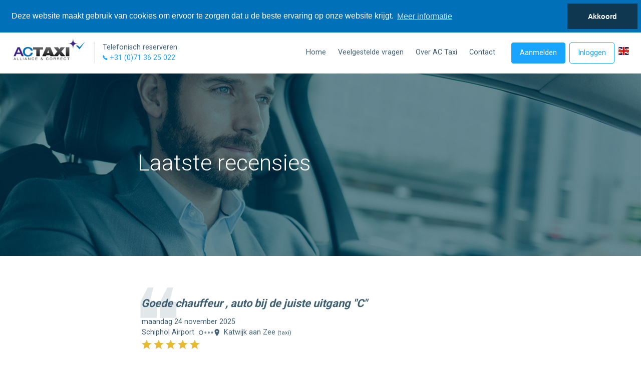

--- FILE ---
content_type: text/html; charset=utf-8
request_url: https://www.actaxiservice.nl/Rating?pageIndex=1&PageSize=25
body_size: 6554
content:

<!DOCTYPE html>
<html lang="NL">
<head>
    <meta charset="utf-8" />
    <meta name="viewport" content="width=device-width, initial-scale=1.0">
    <title>Laatste recensies | AC Taxiservice</title>
    
    
    <link rel="stylesheet" href="/Content/font-awesome.css?v=20190409" />
    <link rel="stylesheet" href="/Content/swiper.min.css?v=20190409" />
    <link rel="stylesheet" href="/Content/tether-1.3.3/css/tether.css?v=20190409" />
    <link rel="stylesheet" href="/Content/select2/css/select2.css?v=20190409" />
    <link rel="stylesheet" href="/Content/jQuery-Autocomplete/styles.css?v=20190409" />
    <link rel="stylesheet" href="/Content/cssBuild/build.min.css?v=20190409" />

    <link href="/Content/bootstrap-datepicker/css/bootstrap-datepicker3.css" rel="stylesheet"/>

    
    <script src="/Scripts/modernizr-2.8.3.js"></script>

    <link href="https://fonts.googleapis.com/css?family=Roboto:300,400,700" rel="stylesheet">
    <meta name="description" content="Taxi naar luchthaven Schiphol - Rotterdam - gegarandeerde A-klasse schipholtaxi naar het vliegveld." />
    <meta name="CurrentLanguage" content="NL" />
    <meta name="RetrieveKVPlaces" content="/Rating/RetrieveKVPlaces" />
    <meta name="RetrieveMemberAddresses" content="/Rating/RetrieveMemberAddresses" />
    <meta name="ForgotPassword" content="/Member/ForgotPassword" />
    <meta name="theme-color" content="#ffffff" />

    
<link rel="apple-touch-icon" sizes="57x57" href="/Content/img/favicons/apple-icon-57x57.png" />
<link rel="apple-touch-icon" sizes="60x60" href="/Content/img/favicons/apple-icon-60x60.png" />
<link rel="apple-touch-icon" sizes="72x72" href="/Content/img/favicons/apple-icon-72x72.png" />
<link rel="apple-touch-icon" sizes="76x76" href="/Content/img/favicons/apple-icon-76x76.png" />
<link rel="apple-touch-icon" sizes="114x114" href="/Content/img/favicons/apple-icon-114x114.png" />
<link rel="apple-touch-icon" sizes="120x120" href="/Content/img/favicons/apple-icon-120x120.png" />
<link rel="apple-touch-icon" sizes="144x144" href="/Content/img/favicons/apple-icon-144x144.png" />
<link rel="apple-touch-icon" sizes="152x152" href="/Content/img/favicons/apple-icon-152x152.png" />
<link rel="apple-touch-icon" sizes="180x180" href="/Content/img/favicons/apple-icon-180x180.png" />
<link rel="icon" type="image/png" sizes="192x192" href="/Content/img/favicons/android-icon-192x192.png" />
<link rel="icon" type="image/png" sizes="32x32" href="/Content/img/favicons/favicon-32x32.png" />
<link rel="icon" type="image/png" sizes="96x96" href="/Content/img/favicons/favicon-96x96.png" />
<link rel="icon" type="image/png" sizes="16x16" href="/Content/img/favicons/favicon-16x16.png" />
<meta name="msapplication-TileColor" content="#ffffff" />
<meta name="msapplication-TileImage" content="/Content/img/favicons/ms-icon-144x144.png" />




<link rel="stylesheet" type="text/css" href="/Content/cookieconsent.min.css" />
<style>
    .cc-grower {
        max-height: 80px !important;
    }

    .cc-window {
        padding: 7px !important;
    }

    @media(max-width: 768px) {
        .cc-grower {
            max-height: 500px !important;
        }
    }
</style>
<script src="/Scripts/cookieconsent.min.js"></script>
<script>
    window.addEventListener("load", function () {
        if (window.cookieconsent) {
            window.cookieconsent.initialise({
                "content": {
                    "dismiss": "Akkoord",
                    "href": "/Home/PrivacyStatement",
                    "link": "Meer informatie",
                    "message": "Deze website maakt gebruik van cookies om ervoor te zorgen dat u de beste ervaring op onze website krijgt.",
                },
                "palette": {
                    "popup": {
                        "background": "#0070B8",
                        "text": "#fff"
                    },
                    "button": {
                        "background": "#103750",
                        "text": "#fff"
                    }
                },
                "position": "top",
                "static": true,
                "theme": "edgeless"
            });
        }
        });
</script>    

<script type="application/ld+json">
    {
        "@context": "https://schema.org/",
        "@type": "TaxiService",
        "name": "AC Taxiservice",
        "description": "AC Taxi - uitstekende zakelijke taxiservice van en naar Schiphol Airport vanuit heel Nederland",
        "aggregateRating": {
            "@type": "AggregateRating",
            "ratingValue": "3",
            "bestRating": "5",
            "worstRating": "1",
            "ratingCount": "3372"
        }
    }
</script>

</head>
<body>
    <div id="NavbarContainer">
        
<nav class="navbar navbar-light bg-faded">

    <a class="navbar-brand" href="/"><img src="/content/img/logo.png" alt="logo" role="none"/></a>

    <div class="call-us">
        <span class="tel-label">Telefonisch reserveren</span>
        <a href="tel:+3171 36 25 022" class="tel-nr"><i class="ion-ios-telephone"></i> +31 (0)71 36 25 022</a>
    </div>

    <ul class="nav navbar-nav hidden-md-down">
		

        <li class="nav-item "><a class="nav-link" href="/">Home</a></li>


        <li class="nav-item "><a class="nav-link" href="/Home/FAQ">Veelgestelde vragen</a></li>


        <li class="nav-item "><a class="nav-link" href="/Home/About">Over AC Taxi</a></li>


        <li class="nav-item "><a class="nav-link" href="/Home/Contact">Contact</a></li>

            <li class="nav-item"><a class="nav-btn btn btn-primary" href="/Member/Register">Aanmelden</a></li>
            <li class="nav-item"><a class="nav-btn btn" href="/Member/Login">Inloggen</a></li>
        <li class="nav-item">
    <a class="language-btn" href="javascript:void(0);" data-set-language="EN"><img src="/Content/img/EN.png" border="0" alt="EN" role="button" /></a>
        </li>
    </ul>
    <a href="#collapseMobile" class="mobile-menu-btn hidden-lg-up" data-toggle="collapse" aria-expanded="false" aria-controls="collapseMobile"> </a>
    <div class="mobile-language-btn hidden-lg-up">
    <a class="language-btn" href="javascript:void(0);" data-set-language="EN"><img src="/Content/img/EN.png" border="0" alt="EN" role="button" /></a>
    </div>
</nav>

<div class="collapse mobile-nav" id="collapseMobile">
    <ul>

        <li class="nav-item "><a class="nav-link" href="/">Home</a></li>


        <li class="nav-item "><a class="nav-link" href="/Home/FAQ">Veelgestelde vragen</a></li>


        <li class="nav-item "><a class="nav-link" href="/Home/About">Over AC Taxi</a></li>


        <li class="nav-item "><a class="nav-link" href="/Home/Contact">Contact</a></li>

            <li class="nav-item" style="padding-top:10px;padding-bottom:10px;">
                <a class="nav-btn btn btn-primary" href="/Member/Register">Aanmelden</a>
            </li>
            <li class="nav-item" style="padding-top:10px;"><a class="nav-btn btn" href="/Member/Login">Inloggen</a></li>
    </ul>
</div>


    </div>

    
    
    

    


<header class="fourth-img">
    <div class="container">
        <div class="row">
            <div class="col-lg-8 offset-lg-2 col-md-10 offset-md-1 col-12">
                <h1>Laatste recensies</h1>
            </div>
        </div>
    </div>
</header>

<section class="content-bar">
    <div class="container">
        <div class="row mb-3">
                    <div class="review col-lg-8 offset-lg-2 col-md-10 offset-md-1 col-12">
                        

<blockquote>Goede chauffeur , auto bij de juiste uitgang &quot;C&quot;  </blockquote>

maandag 24 november 2025

    <br />
    <span>
        Schiphol Airport
        <img src="data:image/svg+xml,%3Csvg xmlns=&#39;http://www.w3.org/2000/svg&#39; width=&#39;1247.59&#39; height=&#39;416&#39; viewBox=&#39;0 0 1247.59 416&#39;%3E%3Ctitle%3Etrip%3C/title%3E%3Cg id=&#39;Laag_2&#39; data-name=&#39;Laag 2&#39;%3E%3Cg id=&#39;Laag_1-2&#39; data-name=&#39;Laag 1&#39;%3E%3Cpath d=&#39;M1103.59,0c-79.5,0-144,59.9-144,133.7,0,104,144,282.3,144,282.3s144-178.3,144-282.3C1247.59,59.9,1183.09,0,1103.59,0Zm0,190.9a46.9,46.9,0,1,1,46.9-46.9A46.9,46.9,0,0,1,1103.59,190.9Z&#39; fill=&#39;%233f5f73&#39;/%3E%3Cg opacity=&#39;0.7&#39;%3E%3Ccircle cx=&#39;805.4&#39; cy=&#39;208&#39; r=&#39;62.81&#39; fill=&#39;%233f5f73&#39;/%3E%3Ccircle cx=&#39;605.4&#39; cy=&#39;208&#39; r=&#39;62.81&#39; fill=&#39;%233f5f73&#39;/%3E%3Ccircle cx=&#39;405.4&#39; cy=&#39;208&#39; r=&#39;62.81&#39; fill=&#39;%233f5f73&#39;/%3E%3C/g%3E%3Ccircle cx=&#39;130.4&#39; cy=&#39;208&#39; r=&#39;110.9&#39; fill=&#39;none&#39; stroke=&#39;%233f5f73&#39; stroke-miterlimit=&#39;10&#39; stroke-width=&#39;39&#39;/%3E%3C/g%3E%3C/g%3E%3C/svg%3E%0A" width="20" />
        Katwijk aan Zee
        <small>(taxi)</small>
    </span>

<div class="rating">
        <i class="ion-android-star"></i>
        <i class="ion-android-star"></i>
        <i class="ion-android-star"></i>
        <i class="ion-android-star"></i>
        <i class="ion-android-star"></i>
</div>


                    </div>
                    <div class="review col-lg-8 offset-lg-2 col-md-10 offset-md-1 col-12">
                        

<blockquote>all ok</blockquote>

zondag 23 november 2025

    <br />
    <span>
        Schiphol Airport
        <img src="data:image/svg+xml,%3Csvg xmlns=&#39;http://www.w3.org/2000/svg&#39; width=&#39;1247.59&#39; height=&#39;416&#39; viewBox=&#39;0 0 1247.59 416&#39;%3E%3Ctitle%3Etrip%3C/title%3E%3Cg id=&#39;Laag_2&#39; data-name=&#39;Laag 2&#39;%3E%3Cg id=&#39;Laag_1-2&#39; data-name=&#39;Laag 1&#39;%3E%3Cpath d=&#39;M1103.59,0c-79.5,0-144,59.9-144,133.7,0,104,144,282.3,144,282.3s144-178.3,144-282.3C1247.59,59.9,1183.09,0,1103.59,0Zm0,190.9a46.9,46.9,0,1,1,46.9-46.9A46.9,46.9,0,0,1,1103.59,190.9Z&#39; fill=&#39;%233f5f73&#39;/%3E%3Cg opacity=&#39;0.7&#39;%3E%3Ccircle cx=&#39;805.4&#39; cy=&#39;208&#39; r=&#39;62.81&#39; fill=&#39;%233f5f73&#39;/%3E%3Ccircle cx=&#39;605.4&#39; cy=&#39;208&#39; r=&#39;62.81&#39; fill=&#39;%233f5f73&#39;/%3E%3Ccircle cx=&#39;405.4&#39; cy=&#39;208&#39; r=&#39;62.81&#39; fill=&#39;%233f5f73&#39;/%3E%3C/g%3E%3Ccircle cx=&#39;130.4&#39; cy=&#39;208&#39; r=&#39;110.9&#39; fill=&#39;none&#39; stroke=&#39;%233f5f73&#39; stroke-miterlimit=&#39;10&#39; stroke-width=&#39;39&#39;/%3E%3C/g%3E%3C/g%3E%3C/svg%3E%0A" width="20" />
        Den Haag
        <small>(taxi)</small>
    </span>

<div class="rating">
        <i class="ion-android-star"></i>
        <i class="ion-android-star"></i>
        <i class="ion-android-star"></i>
        <i class="ion-android-star"></i>
        <i class="ion-android-star"></i>
</div>


                    </div>
                    <div class="review col-lg-8 offset-lg-2 col-md-10 offset-md-1 col-12">
                        

<blockquote>Prima gereden en gezellig gesprek onderweg</blockquote>

vrijdag 21 november 2025

    <br />
    <span>
        Noordwijk
        <img src="data:image/svg+xml,%3Csvg xmlns=&#39;http://www.w3.org/2000/svg&#39; width=&#39;1247.59&#39; height=&#39;416&#39; viewBox=&#39;0 0 1247.59 416&#39;%3E%3Ctitle%3Etrip%3C/title%3E%3Cg id=&#39;Laag_2&#39; data-name=&#39;Laag 2&#39;%3E%3Cg id=&#39;Laag_1-2&#39; data-name=&#39;Laag 1&#39;%3E%3Cpath d=&#39;M1103.59,0c-79.5,0-144,59.9-144,133.7,0,104,144,282.3,144,282.3s144-178.3,144-282.3C1247.59,59.9,1183.09,0,1103.59,0Zm0,190.9a46.9,46.9,0,1,1,46.9-46.9A46.9,46.9,0,0,1,1103.59,190.9Z&#39; fill=&#39;%233f5f73&#39;/%3E%3Cg opacity=&#39;0.7&#39;%3E%3Ccircle cx=&#39;805.4&#39; cy=&#39;208&#39; r=&#39;62.81&#39; fill=&#39;%233f5f73&#39;/%3E%3Ccircle cx=&#39;605.4&#39; cy=&#39;208&#39; r=&#39;62.81&#39; fill=&#39;%233f5f73&#39;/%3E%3Ccircle cx=&#39;405.4&#39; cy=&#39;208&#39; r=&#39;62.81&#39; fill=&#39;%233f5f73&#39;/%3E%3C/g%3E%3Ccircle cx=&#39;130.4&#39; cy=&#39;208&#39; r=&#39;110.9&#39; fill=&#39;none&#39; stroke=&#39;%233f5f73&#39; stroke-miterlimit=&#39;10&#39; stroke-width=&#39;39&#39;/%3E%3C/g%3E%3C/g%3E%3C/svg%3E%0A" width="20" />
        Schiphol Airport
        <small>(taxi)</small>
    </span>

<div class="rating">
        <i class="ion-android-star"></i>
        <i class="ion-android-star"></i>
        <i class="ion-android-star"></i>
        <i class="ion-android-star"></i>
        <i class="ion-android-star"></i>
</div>


                    </div>
                    <div class="review col-lg-8 offset-lg-2 col-md-10 offset-md-1 col-12">
                        

<blockquote>Topservice, goede communicatie, behulpzaam. Zo moet een taxibedrijf zijn. Klasse!</blockquote>

donderdag 20 november 2025

    <br />
    <span>
        Schiphol Airport
        <img src="data:image/svg+xml,%3Csvg xmlns=&#39;http://www.w3.org/2000/svg&#39; width=&#39;1247.59&#39; height=&#39;416&#39; viewBox=&#39;0 0 1247.59 416&#39;%3E%3Ctitle%3Etrip%3C/title%3E%3Cg id=&#39;Laag_2&#39; data-name=&#39;Laag 2&#39;%3E%3Cg id=&#39;Laag_1-2&#39; data-name=&#39;Laag 1&#39;%3E%3Cpath d=&#39;M1103.59,0c-79.5,0-144,59.9-144,133.7,0,104,144,282.3,144,282.3s144-178.3,144-282.3C1247.59,59.9,1183.09,0,1103.59,0Zm0,190.9a46.9,46.9,0,1,1,46.9-46.9A46.9,46.9,0,0,1,1103.59,190.9Z&#39; fill=&#39;%233f5f73&#39;/%3E%3Cg opacity=&#39;0.7&#39;%3E%3Ccircle cx=&#39;805.4&#39; cy=&#39;208&#39; r=&#39;62.81&#39; fill=&#39;%233f5f73&#39;/%3E%3Ccircle cx=&#39;605.4&#39; cy=&#39;208&#39; r=&#39;62.81&#39; fill=&#39;%233f5f73&#39;/%3E%3Ccircle cx=&#39;405.4&#39; cy=&#39;208&#39; r=&#39;62.81&#39; fill=&#39;%233f5f73&#39;/%3E%3C/g%3E%3Ccircle cx=&#39;130.4&#39; cy=&#39;208&#39; r=&#39;110.9&#39; fill=&#39;none&#39; stroke=&#39;%233f5f73&#39; stroke-miterlimit=&#39;10&#39; stroke-width=&#39;39&#39;/%3E%3C/g%3E%3C/g%3E%3C/svg%3E%0A" width="20" />
        Katwijk aan Zee
        <small>(taxi)</small>
    </span>

<div class="rating">
        <i class="ion-android-star"></i>
        <i class="ion-android-star"></i>
        <i class="ion-android-star"></i>
        <i class="ion-android-star"></i>
        <i class="ion-android-star"></i>
</div>


                    </div>
                    <div class="review col-lg-8 offset-lg-2 col-md-10 offset-md-1 col-12">
                        

<blockquote>Very good ride, attentive driver.</blockquote>

woensdag 19 november 2025

    <br />
    <span>
        Den Haag
        <img src="data:image/svg+xml,%3Csvg xmlns=&#39;http://www.w3.org/2000/svg&#39; width=&#39;1247.59&#39; height=&#39;416&#39; viewBox=&#39;0 0 1247.59 416&#39;%3E%3Ctitle%3Etrip%3C/title%3E%3Cg id=&#39;Laag_2&#39; data-name=&#39;Laag 2&#39;%3E%3Cg id=&#39;Laag_1-2&#39; data-name=&#39;Laag 1&#39;%3E%3Cpath d=&#39;M1103.59,0c-79.5,0-144,59.9-144,133.7,0,104,144,282.3,144,282.3s144-178.3,144-282.3C1247.59,59.9,1183.09,0,1103.59,0Zm0,190.9a46.9,46.9,0,1,1,46.9-46.9A46.9,46.9,0,0,1,1103.59,190.9Z&#39; fill=&#39;%233f5f73&#39;/%3E%3Cg opacity=&#39;0.7&#39;%3E%3Ccircle cx=&#39;805.4&#39; cy=&#39;208&#39; r=&#39;62.81&#39; fill=&#39;%233f5f73&#39;/%3E%3Ccircle cx=&#39;605.4&#39; cy=&#39;208&#39; r=&#39;62.81&#39; fill=&#39;%233f5f73&#39;/%3E%3Ccircle cx=&#39;405.4&#39; cy=&#39;208&#39; r=&#39;62.81&#39; fill=&#39;%233f5f73&#39;/%3E%3C/g%3E%3Ccircle cx=&#39;130.4&#39; cy=&#39;208&#39; r=&#39;110.9&#39; fill=&#39;none&#39; stroke=&#39;%233f5f73&#39; stroke-miterlimit=&#39;10&#39; stroke-width=&#39;39&#39;/%3E%3C/g%3E%3C/g%3E%3C/svg%3E%0A" width="20" />
        Schiphol Airport
        <small>(taxibus)</small>
    </span>

<div class="rating">
        <i class="ion-android-star"></i>
        <i class="ion-android-star"></i>
        <i class="ion-android-star"></i>
        <i class="ion-android-star"></i>
        <i class="ion-android-star"></i>
</div>


                    </div>
                    <div class="review col-lg-8 offset-lg-2 col-md-10 offset-md-1 col-12">
                        

<blockquote>goede kletsen</blockquote>

woensdag 19 november 2025

    <br />
    <span>
        Schiphol Airport
        <img src="data:image/svg+xml,%3Csvg xmlns=&#39;http://www.w3.org/2000/svg&#39; width=&#39;1247.59&#39; height=&#39;416&#39; viewBox=&#39;0 0 1247.59 416&#39;%3E%3Ctitle%3Etrip%3C/title%3E%3Cg id=&#39;Laag_2&#39; data-name=&#39;Laag 2&#39;%3E%3Cg id=&#39;Laag_1-2&#39; data-name=&#39;Laag 1&#39;%3E%3Cpath d=&#39;M1103.59,0c-79.5,0-144,59.9-144,133.7,0,104,144,282.3,144,282.3s144-178.3,144-282.3C1247.59,59.9,1183.09,0,1103.59,0Zm0,190.9a46.9,46.9,0,1,1,46.9-46.9A46.9,46.9,0,0,1,1103.59,190.9Z&#39; fill=&#39;%233f5f73&#39;/%3E%3Cg opacity=&#39;0.7&#39;%3E%3Ccircle cx=&#39;805.4&#39; cy=&#39;208&#39; r=&#39;62.81&#39; fill=&#39;%233f5f73&#39;/%3E%3Ccircle cx=&#39;605.4&#39; cy=&#39;208&#39; r=&#39;62.81&#39; fill=&#39;%233f5f73&#39;/%3E%3Ccircle cx=&#39;405.4&#39; cy=&#39;208&#39; r=&#39;62.81&#39; fill=&#39;%233f5f73&#39;/%3E%3C/g%3E%3Ccircle cx=&#39;130.4&#39; cy=&#39;208&#39; r=&#39;110.9&#39; fill=&#39;none&#39; stroke=&#39;%233f5f73&#39; stroke-miterlimit=&#39;10&#39; stroke-width=&#39;39&#39;/%3E%3C/g%3E%3C/g%3E%3C/svg%3E%0A" width="20" />
        Wassenaar
        <small>(taxi)</small>
    </span>

<div class="rating">
        <i class="ion-android-star"></i>
        <i class="ion-android-star"></i>
        <i class="ion-android-star"></i>
        <i class="ion-android-star"></i>
        <i class="ion-android-star"></i>
</div>


                    </div>
                    <div class="review col-lg-8 offset-lg-2 col-md-10 offset-md-1 col-12">
                        

<blockquote>altijd goed!</blockquote>

dinsdag 18 november 2025

    <br />
    <span>
        Noordwijk
        <img src="data:image/svg+xml,%3Csvg xmlns=&#39;http://www.w3.org/2000/svg&#39; width=&#39;1247.59&#39; height=&#39;416&#39; viewBox=&#39;0 0 1247.59 416&#39;%3E%3Ctitle%3Etrip%3C/title%3E%3Cg id=&#39;Laag_2&#39; data-name=&#39;Laag 2&#39;%3E%3Cg id=&#39;Laag_1-2&#39; data-name=&#39;Laag 1&#39;%3E%3Cpath d=&#39;M1103.59,0c-79.5,0-144,59.9-144,133.7,0,104,144,282.3,144,282.3s144-178.3,144-282.3C1247.59,59.9,1183.09,0,1103.59,0Zm0,190.9a46.9,46.9,0,1,1,46.9-46.9A46.9,46.9,0,0,1,1103.59,190.9Z&#39; fill=&#39;%233f5f73&#39;/%3E%3Cg opacity=&#39;0.7&#39;%3E%3Ccircle cx=&#39;805.4&#39; cy=&#39;208&#39; r=&#39;62.81&#39; fill=&#39;%233f5f73&#39;/%3E%3Ccircle cx=&#39;605.4&#39; cy=&#39;208&#39; r=&#39;62.81&#39; fill=&#39;%233f5f73&#39;/%3E%3Ccircle cx=&#39;405.4&#39; cy=&#39;208&#39; r=&#39;62.81&#39; fill=&#39;%233f5f73&#39;/%3E%3C/g%3E%3Ccircle cx=&#39;130.4&#39; cy=&#39;208&#39; r=&#39;110.9&#39; fill=&#39;none&#39; stroke=&#39;%233f5f73&#39; stroke-miterlimit=&#39;10&#39; stroke-width=&#39;39&#39;/%3E%3C/g%3E%3C/g%3E%3C/svg%3E%0A" width="20" />
        Schiphol Airport
        <small>(taxi)</small>
    </span>

<div class="rating">
        <i class="ion-android-star"></i>
        <i class="ion-android-star"></i>
        <i class="ion-android-star"></i>
        <i class="ion-android-star"></i>
        <i class="ion-android-star"></i>
</div>


                    </div>
                    <div class="review col-lg-8 offset-lg-2 col-md-10 offset-md-1 col-12">
                        

<blockquote>in time </blockquote>

maandag 17 november 2025

    <br />
    <span>
        Haarlem
        <img src="data:image/svg+xml,%3Csvg xmlns=&#39;http://www.w3.org/2000/svg&#39; width=&#39;1247.59&#39; height=&#39;416&#39; viewBox=&#39;0 0 1247.59 416&#39;%3E%3Ctitle%3Etrip%3C/title%3E%3Cg id=&#39;Laag_2&#39; data-name=&#39;Laag 2&#39;%3E%3Cg id=&#39;Laag_1-2&#39; data-name=&#39;Laag 1&#39;%3E%3Cpath d=&#39;M1103.59,0c-79.5,0-144,59.9-144,133.7,0,104,144,282.3,144,282.3s144-178.3,144-282.3C1247.59,59.9,1183.09,0,1103.59,0Zm0,190.9a46.9,46.9,0,1,1,46.9-46.9A46.9,46.9,0,0,1,1103.59,190.9Z&#39; fill=&#39;%233f5f73&#39;/%3E%3Cg opacity=&#39;0.7&#39;%3E%3Ccircle cx=&#39;805.4&#39; cy=&#39;208&#39; r=&#39;62.81&#39; fill=&#39;%233f5f73&#39;/%3E%3Ccircle cx=&#39;605.4&#39; cy=&#39;208&#39; r=&#39;62.81&#39; fill=&#39;%233f5f73&#39;/%3E%3Ccircle cx=&#39;405.4&#39; cy=&#39;208&#39; r=&#39;62.81&#39; fill=&#39;%233f5f73&#39;/%3E%3C/g%3E%3Ccircle cx=&#39;130.4&#39; cy=&#39;208&#39; r=&#39;110.9&#39; fill=&#39;none&#39; stroke=&#39;%233f5f73&#39; stroke-miterlimit=&#39;10&#39; stroke-width=&#39;39&#39;/%3E%3C/g%3E%3C/g%3E%3C/svg%3E%0A" width="20" />
        Schiphol Airport
        <small>(taxi)</small>
    </span>

<div class="rating">
        <i class="ion-android-star"></i>
        <i class="ion-android-star"></i>
        <i class="ion-android-star"></i>
        <i class="ion-android-star"></i>
        <i class="ion-android-star"></i>
</div>


                    </div>
                    <div class="review col-lg-8 offset-lg-2 col-md-10 offset-md-1 col-12">
                        

<blockquote>Goed</blockquote>

maandag 17 november 2025

    <br />
    <span>
        Leiden
        <img src="data:image/svg+xml,%3Csvg xmlns=&#39;http://www.w3.org/2000/svg&#39; width=&#39;1247.59&#39; height=&#39;416&#39; viewBox=&#39;0 0 1247.59 416&#39;%3E%3Ctitle%3Etrip%3C/title%3E%3Cg id=&#39;Laag_2&#39; data-name=&#39;Laag 2&#39;%3E%3Cg id=&#39;Laag_1-2&#39; data-name=&#39;Laag 1&#39;%3E%3Cpath d=&#39;M1103.59,0c-79.5,0-144,59.9-144,133.7,0,104,144,282.3,144,282.3s144-178.3,144-282.3C1247.59,59.9,1183.09,0,1103.59,0Zm0,190.9a46.9,46.9,0,1,1,46.9-46.9A46.9,46.9,0,0,1,1103.59,190.9Z&#39; fill=&#39;%233f5f73&#39;/%3E%3Cg opacity=&#39;0.7&#39;%3E%3Ccircle cx=&#39;805.4&#39; cy=&#39;208&#39; r=&#39;62.81&#39; fill=&#39;%233f5f73&#39;/%3E%3Ccircle cx=&#39;605.4&#39; cy=&#39;208&#39; r=&#39;62.81&#39; fill=&#39;%233f5f73&#39;/%3E%3Ccircle cx=&#39;405.4&#39; cy=&#39;208&#39; r=&#39;62.81&#39; fill=&#39;%233f5f73&#39;/%3E%3C/g%3E%3Ccircle cx=&#39;130.4&#39; cy=&#39;208&#39; r=&#39;110.9&#39; fill=&#39;none&#39; stroke=&#39;%233f5f73&#39; stroke-miterlimit=&#39;10&#39; stroke-width=&#39;39&#39;/%3E%3C/g%3E%3C/g%3E%3C/svg%3E%0A" width="20" />
        Schiphol Airport
        <small>(taxi)</small>
    </span>

<div class="rating">
        <i class="ion-android-star"></i>
        <i class="ion-android-star"></i>
        <i class="ion-android-star"></i>
        <i class="ion-android-star"></i>
        <i class="ion-android-star"></i>
</div>


                    </div>
                    <div class="review col-lg-8 offset-lg-2 col-md-10 offset-md-1 col-12">
                        

<blockquote>all good as always, thanks</blockquote>

zondag 16 november 2025

    <br />
    <span>
        Den Haag
        <img src="data:image/svg+xml,%3Csvg xmlns=&#39;http://www.w3.org/2000/svg&#39; width=&#39;1247.59&#39; height=&#39;416&#39; viewBox=&#39;0 0 1247.59 416&#39;%3E%3Ctitle%3Etrip%3C/title%3E%3Cg id=&#39;Laag_2&#39; data-name=&#39;Laag 2&#39;%3E%3Cg id=&#39;Laag_1-2&#39; data-name=&#39;Laag 1&#39;%3E%3Cpath d=&#39;M1103.59,0c-79.5,0-144,59.9-144,133.7,0,104,144,282.3,144,282.3s144-178.3,144-282.3C1247.59,59.9,1183.09,0,1103.59,0Zm0,190.9a46.9,46.9,0,1,1,46.9-46.9A46.9,46.9,0,0,1,1103.59,190.9Z&#39; fill=&#39;%233f5f73&#39;/%3E%3Cg opacity=&#39;0.7&#39;%3E%3Ccircle cx=&#39;805.4&#39; cy=&#39;208&#39; r=&#39;62.81&#39; fill=&#39;%233f5f73&#39;/%3E%3Ccircle cx=&#39;605.4&#39; cy=&#39;208&#39; r=&#39;62.81&#39; fill=&#39;%233f5f73&#39;/%3E%3Ccircle cx=&#39;405.4&#39; cy=&#39;208&#39; r=&#39;62.81&#39; fill=&#39;%233f5f73&#39;/%3E%3C/g%3E%3Ccircle cx=&#39;130.4&#39; cy=&#39;208&#39; r=&#39;110.9&#39; fill=&#39;none&#39; stroke=&#39;%233f5f73&#39; stroke-miterlimit=&#39;10&#39; stroke-width=&#39;39&#39;/%3E%3C/g%3E%3C/g%3E%3C/svg%3E%0A" width="20" />
        Schiphol Airport
        <small>(taxi)</small>
    </span>

<div class="rating">
        <i class="ion-android-star"></i>
        <i class="ion-android-star"></i>
        <i class="ion-android-star"></i>
        <i class="ion-android-star"></i>
        <i class="ion-android-star"></i>
</div>


                    </div>
                    <div class="review col-lg-8 offset-lg-2 col-md-10 offset-md-1 col-12">
                        

<blockquote>Zeer tevreden, goede service, goede chauffeur </blockquote>

zondag 16 november 2025

    <br />
    <span>
        Schiphol Airport
        <img src="data:image/svg+xml,%3Csvg xmlns=&#39;http://www.w3.org/2000/svg&#39; width=&#39;1247.59&#39; height=&#39;416&#39; viewBox=&#39;0 0 1247.59 416&#39;%3E%3Ctitle%3Etrip%3C/title%3E%3Cg id=&#39;Laag_2&#39; data-name=&#39;Laag 2&#39;%3E%3Cg id=&#39;Laag_1-2&#39; data-name=&#39;Laag 1&#39;%3E%3Cpath d=&#39;M1103.59,0c-79.5,0-144,59.9-144,133.7,0,104,144,282.3,144,282.3s144-178.3,144-282.3C1247.59,59.9,1183.09,0,1103.59,0Zm0,190.9a46.9,46.9,0,1,1,46.9-46.9A46.9,46.9,0,0,1,1103.59,190.9Z&#39; fill=&#39;%233f5f73&#39;/%3E%3Cg opacity=&#39;0.7&#39;%3E%3Ccircle cx=&#39;805.4&#39; cy=&#39;208&#39; r=&#39;62.81&#39; fill=&#39;%233f5f73&#39;/%3E%3Ccircle cx=&#39;605.4&#39; cy=&#39;208&#39; r=&#39;62.81&#39; fill=&#39;%233f5f73&#39;/%3E%3Ccircle cx=&#39;405.4&#39; cy=&#39;208&#39; r=&#39;62.81&#39; fill=&#39;%233f5f73&#39;/%3E%3C/g%3E%3Ccircle cx=&#39;130.4&#39; cy=&#39;208&#39; r=&#39;110.9&#39; fill=&#39;none&#39; stroke=&#39;%233f5f73&#39; stroke-miterlimit=&#39;10&#39; stroke-width=&#39;39&#39;/%3E%3C/g%3E%3C/g%3E%3C/svg%3E%0A" width="20" />
        Katwijk aan Zee
        <small>(taxi)</small>
    </span>

<div class="rating">
        <i class="ion-android-star"></i>
        <i class="ion-android-star"></i>
        <i class="ion-android-star"></i>
        <i class="ion-android-star"></i>
        <i class="ion-android-star"></i>
</div>


                    </div>
                    <div class="review col-lg-8 offset-lg-2 col-md-10 offset-md-1 col-12">
                        

<blockquote>op tijd en goede kletsen</blockquote>

woensdag 12 november 2025

    <br />
    <span>
        Wassenaar
        <img src="data:image/svg+xml,%3Csvg xmlns=&#39;http://www.w3.org/2000/svg&#39; width=&#39;1247.59&#39; height=&#39;416&#39; viewBox=&#39;0 0 1247.59 416&#39;%3E%3Ctitle%3Etrip%3C/title%3E%3Cg id=&#39;Laag_2&#39; data-name=&#39;Laag 2&#39;%3E%3Cg id=&#39;Laag_1-2&#39; data-name=&#39;Laag 1&#39;%3E%3Cpath d=&#39;M1103.59,0c-79.5,0-144,59.9-144,133.7,0,104,144,282.3,144,282.3s144-178.3,144-282.3C1247.59,59.9,1183.09,0,1103.59,0Zm0,190.9a46.9,46.9,0,1,1,46.9-46.9A46.9,46.9,0,0,1,1103.59,190.9Z&#39; fill=&#39;%233f5f73&#39;/%3E%3Cg opacity=&#39;0.7&#39;%3E%3Ccircle cx=&#39;805.4&#39; cy=&#39;208&#39; r=&#39;62.81&#39; fill=&#39;%233f5f73&#39;/%3E%3Ccircle cx=&#39;605.4&#39; cy=&#39;208&#39; r=&#39;62.81&#39; fill=&#39;%233f5f73&#39;/%3E%3Ccircle cx=&#39;405.4&#39; cy=&#39;208&#39; r=&#39;62.81&#39; fill=&#39;%233f5f73&#39;/%3E%3C/g%3E%3Ccircle cx=&#39;130.4&#39; cy=&#39;208&#39; r=&#39;110.9&#39; fill=&#39;none&#39; stroke=&#39;%233f5f73&#39; stroke-miterlimit=&#39;10&#39; stroke-width=&#39;39&#39;/%3E%3C/g%3E%3C/g%3E%3C/svg%3E%0A" width="20" />
        Schiphol Airport
        <small>(taxi)</small>
    </span>

<div class="rating">
        <i class="ion-android-star"></i>
        <i class="ion-android-star"></i>
        <i class="ion-android-star"></i>
        <i class="ion-android-star"></i>
        <i class="ion-android-star"></i>
</div>


                    </div>
                    <div class="review col-lg-8 offset-lg-2 col-md-10 offset-md-1 col-12">
                        

<blockquote>Very good</blockquote>

dinsdag 11 november 2025

    <br />
    <span>
        Voorhout
        <img src="data:image/svg+xml,%3Csvg xmlns=&#39;http://www.w3.org/2000/svg&#39; width=&#39;1247.59&#39; height=&#39;416&#39; viewBox=&#39;0 0 1247.59 416&#39;%3E%3Ctitle%3Etrip%3C/title%3E%3Cg id=&#39;Laag_2&#39; data-name=&#39;Laag 2&#39;%3E%3Cg id=&#39;Laag_1-2&#39; data-name=&#39;Laag 1&#39;%3E%3Cpath d=&#39;M1103.59,0c-79.5,0-144,59.9-144,133.7,0,104,144,282.3,144,282.3s144-178.3,144-282.3C1247.59,59.9,1183.09,0,1103.59,0Zm0,190.9a46.9,46.9,0,1,1,46.9-46.9A46.9,46.9,0,0,1,1103.59,190.9Z&#39; fill=&#39;%233f5f73&#39;/%3E%3Cg opacity=&#39;0.7&#39;%3E%3Ccircle cx=&#39;805.4&#39; cy=&#39;208&#39; r=&#39;62.81&#39; fill=&#39;%233f5f73&#39;/%3E%3Ccircle cx=&#39;605.4&#39; cy=&#39;208&#39; r=&#39;62.81&#39; fill=&#39;%233f5f73&#39;/%3E%3Ccircle cx=&#39;405.4&#39; cy=&#39;208&#39; r=&#39;62.81&#39; fill=&#39;%233f5f73&#39;/%3E%3C/g%3E%3Ccircle cx=&#39;130.4&#39; cy=&#39;208&#39; r=&#39;110.9&#39; fill=&#39;none&#39; stroke=&#39;%233f5f73&#39; stroke-miterlimit=&#39;10&#39; stroke-width=&#39;39&#39;/%3E%3C/g%3E%3C/g%3E%3C/svg%3E%0A" width="20" />
        Schiphol Airport
        <small>(taxi)</small>
    </span>

<div class="rating">
        <i class="ion-android-star"></i>
        <i class="ion-android-star"></i>
        <i class="ion-android-star"></i>
        <i class="ion-android-star"></i>
        <i class="ion-android-star"></i>
</div>


                    </div>
                    <div class="review col-lg-8 offset-lg-2 col-md-10 offset-md-1 col-12">
                        

<blockquote>prima rit!</blockquote>

maandag 10 november 2025

    <br />
    <span>
        Lisse
        <img src="data:image/svg+xml,%3Csvg xmlns=&#39;http://www.w3.org/2000/svg&#39; width=&#39;1247.59&#39; height=&#39;416&#39; viewBox=&#39;0 0 1247.59 416&#39;%3E%3Ctitle%3Etrip%3C/title%3E%3Cg id=&#39;Laag_2&#39; data-name=&#39;Laag 2&#39;%3E%3Cg id=&#39;Laag_1-2&#39; data-name=&#39;Laag 1&#39;%3E%3Cpath d=&#39;M1103.59,0c-79.5,0-144,59.9-144,133.7,0,104,144,282.3,144,282.3s144-178.3,144-282.3C1247.59,59.9,1183.09,0,1103.59,0Zm0,190.9a46.9,46.9,0,1,1,46.9-46.9A46.9,46.9,0,0,1,1103.59,190.9Z&#39; fill=&#39;%233f5f73&#39;/%3E%3Cg opacity=&#39;0.7&#39;%3E%3Ccircle cx=&#39;805.4&#39; cy=&#39;208&#39; r=&#39;62.81&#39; fill=&#39;%233f5f73&#39;/%3E%3Ccircle cx=&#39;605.4&#39; cy=&#39;208&#39; r=&#39;62.81&#39; fill=&#39;%233f5f73&#39;/%3E%3Ccircle cx=&#39;405.4&#39; cy=&#39;208&#39; r=&#39;62.81&#39; fill=&#39;%233f5f73&#39;/%3E%3C/g%3E%3Ccircle cx=&#39;130.4&#39; cy=&#39;208&#39; r=&#39;110.9&#39; fill=&#39;none&#39; stroke=&#39;%233f5f73&#39; stroke-miterlimit=&#39;10&#39; stroke-width=&#39;39&#39;/%3E%3C/g%3E%3C/g%3E%3C/svg%3E%0A" width="20" />
        Rotterdam
        <small>(taxibus)</small>
    </span>

<div class="rating">
        <i class="ion-android-star"></i>
        <i class="ion-android-star"></i>
        <i class="ion-android-star"></i>
        <i class="ion-android-star"></i>
        <i class="ion-android-star"></i>
</div>


                    </div>
                    <div class="review col-lg-8 offset-lg-2 col-md-10 offset-md-1 col-12">
                        

<blockquote>prima tripje!</blockquote>

maandag 10 november 2025

    <br />
    <span>
        Lisse
        <img src="data:image/svg+xml,%3Csvg xmlns=&#39;http://www.w3.org/2000/svg&#39; width=&#39;1247.59&#39; height=&#39;416&#39; viewBox=&#39;0 0 1247.59 416&#39;%3E%3Ctitle%3Etrip%3C/title%3E%3Cg id=&#39;Laag_2&#39; data-name=&#39;Laag 2&#39;%3E%3Cg id=&#39;Laag_1-2&#39; data-name=&#39;Laag 1&#39;%3E%3Cpath d=&#39;M1103.59,0c-79.5,0-144,59.9-144,133.7,0,104,144,282.3,144,282.3s144-178.3,144-282.3C1247.59,59.9,1183.09,0,1103.59,0Zm0,190.9a46.9,46.9,0,1,1,46.9-46.9A46.9,46.9,0,0,1,1103.59,190.9Z&#39; fill=&#39;%233f5f73&#39;/%3E%3Cg opacity=&#39;0.7&#39;%3E%3Ccircle cx=&#39;805.4&#39; cy=&#39;208&#39; r=&#39;62.81&#39; fill=&#39;%233f5f73&#39;/%3E%3Ccircle cx=&#39;605.4&#39; cy=&#39;208&#39; r=&#39;62.81&#39; fill=&#39;%233f5f73&#39;/%3E%3Ccircle cx=&#39;405.4&#39; cy=&#39;208&#39; r=&#39;62.81&#39; fill=&#39;%233f5f73&#39;/%3E%3C/g%3E%3Ccircle cx=&#39;130.4&#39; cy=&#39;208&#39; r=&#39;110.9&#39; fill=&#39;none&#39; stroke=&#39;%233f5f73&#39; stroke-miterlimit=&#39;10&#39; stroke-width=&#39;39&#39;/%3E%3C/g%3E%3C/g%3E%3C/svg%3E%0A" width="20" />
        Rotterdam
        <small>(taxibus)</small>
    </span>

<div class="rating">
        <i class="ion-android-star"></i>
        <i class="ion-android-star"></i>
        <i class="ion-android-star"></i>
        <i class="ion-android-star"></i>
        <i class="ion-android-star"></i>
</div>


                    </div>
                    <div class="review col-lg-8 offset-lg-2 col-md-10 offset-md-1 col-12">
                        

<blockquote>Uitstekende chauffeur. Op tijd, heel aardig, netjes gereden. Alles top. </blockquote>

vrijdag 07 november 2025

    <br />
    <span>
        Noordwijk
        <img src="data:image/svg+xml,%3Csvg xmlns=&#39;http://www.w3.org/2000/svg&#39; width=&#39;1247.59&#39; height=&#39;416&#39; viewBox=&#39;0 0 1247.59 416&#39;%3E%3Ctitle%3Etrip%3C/title%3E%3Cg id=&#39;Laag_2&#39; data-name=&#39;Laag 2&#39;%3E%3Cg id=&#39;Laag_1-2&#39; data-name=&#39;Laag 1&#39;%3E%3Cpath d=&#39;M1103.59,0c-79.5,0-144,59.9-144,133.7,0,104,144,282.3,144,282.3s144-178.3,144-282.3C1247.59,59.9,1183.09,0,1103.59,0Zm0,190.9a46.9,46.9,0,1,1,46.9-46.9A46.9,46.9,0,0,1,1103.59,190.9Z&#39; fill=&#39;%233f5f73&#39;/%3E%3Cg opacity=&#39;0.7&#39;%3E%3Ccircle cx=&#39;805.4&#39; cy=&#39;208&#39; r=&#39;62.81&#39; fill=&#39;%233f5f73&#39;/%3E%3Ccircle cx=&#39;605.4&#39; cy=&#39;208&#39; r=&#39;62.81&#39; fill=&#39;%233f5f73&#39;/%3E%3Ccircle cx=&#39;405.4&#39; cy=&#39;208&#39; r=&#39;62.81&#39; fill=&#39;%233f5f73&#39;/%3E%3C/g%3E%3Ccircle cx=&#39;130.4&#39; cy=&#39;208&#39; r=&#39;110.9&#39; fill=&#39;none&#39; stroke=&#39;%233f5f73&#39; stroke-miterlimit=&#39;10&#39; stroke-width=&#39;39&#39;/%3E%3C/g%3E%3C/g%3E%3C/svg%3E%0A" width="20" />
        Schiphol Airport
        <small>(taxi)</small>
    </span>

<div class="rating">
        <i class="ion-android-star"></i>
        <i class="ion-android-star"></i>
        <i class="ion-android-star"></i>
        <i class="ion-android-star"></i>
        <i class="ion-android-star"></i>
</div>


                    </div>
                    <div class="review col-lg-8 offset-lg-2 col-md-10 offset-md-1 col-12">
                        

<blockquote>Chauffeur was op tijd. Aardige chauffeur. Vlotte rit. Goede service zoals altijd!</blockquote>

vrijdag 07 november 2025

    <br />
    <span>
        Schiphol Airport
        <img src="data:image/svg+xml,%3Csvg xmlns=&#39;http://www.w3.org/2000/svg&#39; width=&#39;1247.59&#39; height=&#39;416&#39; viewBox=&#39;0 0 1247.59 416&#39;%3E%3Ctitle%3Etrip%3C/title%3E%3Cg id=&#39;Laag_2&#39; data-name=&#39;Laag 2&#39;%3E%3Cg id=&#39;Laag_1-2&#39; data-name=&#39;Laag 1&#39;%3E%3Cpath d=&#39;M1103.59,0c-79.5,0-144,59.9-144,133.7,0,104,144,282.3,144,282.3s144-178.3,144-282.3C1247.59,59.9,1183.09,0,1103.59,0Zm0,190.9a46.9,46.9,0,1,1,46.9-46.9A46.9,46.9,0,0,1,1103.59,190.9Z&#39; fill=&#39;%233f5f73&#39;/%3E%3Cg opacity=&#39;0.7&#39;%3E%3Ccircle cx=&#39;805.4&#39; cy=&#39;208&#39; r=&#39;62.81&#39; fill=&#39;%233f5f73&#39;/%3E%3Ccircle cx=&#39;605.4&#39; cy=&#39;208&#39; r=&#39;62.81&#39; fill=&#39;%233f5f73&#39;/%3E%3Ccircle cx=&#39;405.4&#39; cy=&#39;208&#39; r=&#39;62.81&#39; fill=&#39;%233f5f73&#39;/%3E%3C/g%3E%3Ccircle cx=&#39;130.4&#39; cy=&#39;208&#39; r=&#39;110.9&#39; fill=&#39;none&#39; stroke=&#39;%233f5f73&#39; stroke-miterlimit=&#39;10&#39; stroke-width=&#39;39&#39;/%3E%3C/g%3E%3C/g%3E%3C/svg%3E%0A" width="20" />
        Voorhout
        <small>(taxi)</small>
    </span>

<div class="rating">
        <i class="ion-android-star"></i>
        <i class="ion-android-star"></i>
        <i class="ion-android-star"></i>
        <i class="ion-android-star"></i>
        <i class="ion-android-star"></i>
</div>


                    </div>
                    <div class="review col-lg-8 offset-lg-2 col-md-10 offset-md-1 col-12">
                        

<blockquote>Chauffeur was op tijd. Aardige chauffeur. Vlotte rit.</blockquote>

dinsdag 04 november 2025

    <br />
    <span>
        Voorhout
        <img src="data:image/svg+xml,%3Csvg xmlns=&#39;http://www.w3.org/2000/svg&#39; width=&#39;1247.59&#39; height=&#39;416&#39; viewBox=&#39;0 0 1247.59 416&#39;%3E%3Ctitle%3Etrip%3C/title%3E%3Cg id=&#39;Laag_2&#39; data-name=&#39;Laag 2&#39;%3E%3Cg id=&#39;Laag_1-2&#39; data-name=&#39;Laag 1&#39;%3E%3Cpath d=&#39;M1103.59,0c-79.5,0-144,59.9-144,133.7,0,104,144,282.3,144,282.3s144-178.3,144-282.3C1247.59,59.9,1183.09,0,1103.59,0Zm0,190.9a46.9,46.9,0,1,1,46.9-46.9A46.9,46.9,0,0,1,1103.59,190.9Z&#39; fill=&#39;%233f5f73&#39;/%3E%3Cg opacity=&#39;0.7&#39;%3E%3Ccircle cx=&#39;805.4&#39; cy=&#39;208&#39; r=&#39;62.81&#39; fill=&#39;%233f5f73&#39;/%3E%3Ccircle cx=&#39;605.4&#39; cy=&#39;208&#39; r=&#39;62.81&#39; fill=&#39;%233f5f73&#39;/%3E%3Ccircle cx=&#39;405.4&#39; cy=&#39;208&#39; r=&#39;62.81&#39; fill=&#39;%233f5f73&#39;/%3E%3C/g%3E%3Ccircle cx=&#39;130.4&#39; cy=&#39;208&#39; r=&#39;110.9&#39; fill=&#39;none&#39; stroke=&#39;%233f5f73&#39; stroke-miterlimit=&#39;10&#39; stroke-width=&#39;39&#39;/%3E%3C/g%3E%3C/g%3E%3C/svg%3E%0A" width="20" />
        Schiphol Airport
        <small>(taxi)</small>
    </span>

<div class="rating">
        <i class="ion-android-star"></i>
        <i class="ion-android-star"></i>
        <i class="ion-android-star"></i>
        <i class="ion-android-star"></i>
        <i class="ion-android-star"></i>
</div>


                    </div>
                    <div class="review col-lg-8 offset-lg-2 col-md-10 offset-md-1 col-12">
                        

<blockquote>Zeer tevreden, goede service </blockquote>

maandag 03 november 2025

    <br />
    <span>
        Katwijk aan Zee
        <img src="data:image/svg+xml,%3Csvg xmlns=&#39;http://www.w3.org/2000/svg&#39; width=&#39;1247.59&#39; height=&#39;416&#39; viewBox=&#39;0 0 1247.59 416&#39;%3E%3Ctitle%3Etrip%3C/title%3E%3Cg id=&#39;Laag_2&#39; data-name=&#39;Laag 2&#39;%3E%3Cg id=&#39;Laag_1-2&#39; data-name=&#39;Laag 1&#39;%3E%3Cpath d=&#39;M1103.59,0c-79.5,0-144,59.9-144,133.7,0,104,144,282.3,144,282.3s144-178.3,144-282.3C1247.59,59.9,1183.09,0,1103.59,0Zm0,190.9a46.9,46.9,0,1,1,46.9-46.9A46.9,46.9,0,0,1,1103.59,190.9Z&#39; fill=&#39;%233f5f73&#39;/%3E%3Cg opacity=&#39;0.7&#39;%3E%3Ccircle cx=&#39;805.4&#39; cy=&#39;208&#39; r=&#39;62.81&#39; fill=&#39;%233f5f73&#39;/%3E%3Ccircle cx=&#39;605.4&#39; cy=&#39;208&#39; r=&#39;62.81&#39; fill=&#39;%233f5f73&#39;/%3E%3Ccircle cx=&#39;405.4&#39; cy=&#39;208&#39; r=&#39;62.81&#39; fill=&#39;%233f5f73&#39;/%3E%3C/g%3E%3Ccircle cx=&#39;130.4&#39; cy=&#39;208&#39; r=&#39;110.9&#39; fill=&#39;none&#39; stroke=&#39;%233f5f73&#39; stroke-miterlimit=&#39;10&#39; stroke-width=&#39;39&#39;/%3E%3C/g%3E%3C/g%3E%3C/svg%3E%0A" width="20" />
        Schiphol Airport
        <small>(taxibus)</small>
    </span>

<div class="rating">
        <i class="ion-android-star"></i>
        <i class="ion-android-star"></i>
        <i class="ion-android-star"></i>
        <i class="ion-android-star"></i>
        <i class="ion-android-star"></i>
</div>


                    </div>
                    <div class="review col-lg-8 offset-lg-2 col-md-10 offset-md-1 col-12">
                        

<blockquote>all went perfect!</blockquote>

zondag 02 november 2025

    <br />
    <span>
        Den Haag
        <img src="data:image/svg+xml,%3Csvg xmlns=&#39;http://www.w3.org/2000/svg&#39; width=&#39;1247.59&#39; height=&#39;416&#39; viewBox=&#39;0 0 1247.59 416&#39;%3E%3Ctitle%3Etrip%3C/title%3E%3Cg id=&#39;Laag_2&#39; data-name=&#39;Laag 2&#39;%3E%3Cg id=&#39;Laag_1-2&#39; data-name=&#39;Laag 1&#39;%3E%3Cpath d=&#39;M1103.59,0c-79.5,0-144,59.9-144,133.7,0,104,144,282.3,144,282.3s144-178.3,144-282.3C1247.59,59.9,1183.09,0,1103.59,0Zm0,190.9a46.9,46.9,0,1,1,46.9-46.9A46.9,46.9,0,0,1,1103.59,190.9Z&#39; fill=&#39;%233f5f73&#39;/%3E%3Cg opacity=&#39;0.7&#39;%3E%3Ccircle cx=&#39;805.4&#39; cy=&#39;208&#39; r=&#39;62.81&#39; fill=&#39;%233f5f73&#39;/%3E%3Ccircle cx=&#39;605.4&#39; cy=&#39;208&#39; r=&#39;62.81&#39; fill=&#39;%233f5f73&#39;/%3E%3Ccircle cx=&#39;405.4&#39; cy=&#39;208&#39; r=&#39;62.81&#39; fill=&#39;%233f5f73&#39;/%3E%3C/g%3E%3Ccircle cx=&#39;130.4&#39; cy=&#39;208&#39; r=&#39;110.9&#39; fill=&#39;none&#39; stroke=&#39;%233f5f73&#39; stroke-miterlimit=&#39;10&#39; stroke-width=&#39;39&#39;/%3E%3C/g%3E%3C/g%3E%3C/svg%3E%0A" width="20" />
        Schiphol Airport
        <small>(taxi)</small>
    </span>

<div class="rating">
        <i class="ion-android-star"></i>
        <i class="ion-android-star"></i>
        <i class="ion-android-star"></i>
        <i class="ion-android-star"></i>
        <i class="ion-android-star"></i>
</div>


                    </div>
                    <div class="review col-lg-8 offset-lg-2 col-md-10 offset-md-1 col-12">
                        

<blockquote>Keurig op tijd, nette chauffeur, nette taxi.</blockquote>

zaterdag 01 november 2025

    <br />
    <span>
        Oegstgeest
        <img src="data:image/svg+xml,%3Csvg xmlns=&#39;http://www.w3.org/2000/svg&#39; width=&#39;1247.59&#39; height=&#39;416&#39; viewBox=&#39;0 0 1247.59 416&#39;%3E%3Ctitle%3Etrip%3C/title%3E%3Cg id=&#39;Laag_2&#39; data-name=&#39;Laag 2&#39;%3E%3Cg id=&#39;Laag_1-2&#39; data-name=&#39;Laag 1&#39;%3E%3Cpath d=&#39;M1103.59,0c-79.5,0-144,59.9-144,133.7,0,104,144,282.3,144,282.3s144-178.3,144-282.3C1247.59,59.9,1183.09,0,1103.59,0Zm0,190.9a46.9,46.9,0,1,1,46.9-46.9A46.9,46.9,0,0,1,1103.59,190.9Z&#39; fill=&#39;%233f5f73&#39;/%3E%3Cg opacity=&#39;0.7&#39;%3E%3Ccircle cx=&#39;805.4&#39; cy=&#39;208&#39; r=&#39;62.81&#39; fill=&#39;%233f5f73&#39;/%3E%3Ccircle cx=&#39;605.4&#39; cy=&#39;208&#39; r=&#39;62.81&#39; fill=&#39;%233f5f73&#39;/%3E%3Ccircle cx=&#39;405.4&#39; cy=&#39;208&#39; r=&#39;62.81&#39; fill=&#39;%233f5f73&#39;/%3E%3C/g%3E%3Ccircle cx=&#39;130.4&#39; cy=&#39;208&#39; r=&#39;110.9&#39; fill=&#39;none&#39; stroke=&#39;%233f5f73&#39; stroke-miterlimit=&#39;10&#39; stroke-width=&#39;39&#39;/%3E%3C/g%3E%3C/g%3E%3C/svg%3E%0A" width="20" />
        Schiphol Airport
        <small>(taxibus)</small>
    </span>

<div class="rating">
        <i class="ion-android-star"></i>
        <i class="ion-android-star"></i>
        <i class="ion-android-star"></i>
        <i class="ion-android-star"></i>
        <i class="ion-android-star"></i>
</div>


                    </div>
                    <div class="review col-lg-8 offset-lg-2 col-md-10 offset-md-1 col-12">
                        

<blockquote>Goed</blockquote>

vrijdag 31 oktober 2025

    <br />
    <span>
        Schiphol Airport
        <img src="data:image/svg+xml,%3Csvg xmlns=&#39;http://www.w3.org/2000/svg&#39; width=&#39;1247.59&#39; height=&#39;416&#39; viewBox=&#39;0 0 1247.59 416&#39;%3E%3Ctitle%3Etrip%3C/title%3E%3Cg id=&#39;Laag_2&#39; data-name=&#39;Laag 2&#39;%3E%3Cg id=&#39;Laag_1-2&#39; data-name=&#39;Laag 1&#39;%3E%3Cpath d=&#39;M1103.59,0c-79.5,0-144,59.9-144,133.7,0,104,144,282.3,144,282.3s144-178.3,144-282.3C1247.59,59.9,1183.09,0,1103.59,0Zm0,190.9a46.9,46.9,0,1,1,46.9-46.9A46.9,46.9,0,0,1,1103.59,190.9Z&#39; fill=&#39;%233f5f73&#39;/%3E%3Cg opacity=&#39;0.7&#39;%3E%3Ccircle cx=&#39;805.4&#39; cy=&#39;208&#39; r=&#39;62.81&#39; fill=&#39;%233f5f73&#39;/%3E%3Ccircle cx=&#39;605.4&#39; cy=&#39;208&#39; r=&#39;62.81&#39; fill=&#39;%233f5f73&#39;/%3E%3Ccircle cx=&#39;405.4&#39; cy=&#39;208&#39; r=&#39;62.81&#39; fill=&#39;%233f5f73&#39;/%3E%3C/g%3E%3Ccircle cx=&#39;130.4&#39; cy=&#39;208&#39; r=&#39;110.9&#39; fill=&#39;none&#39; stroke=&#39;%233f5f73&#39; stroke-miterlimit=&#39;10&#39; stroke-width=&#39;39&#39;/%3E%3C/g%3E%3C/g%3E%3C/svg%3E%0A" width="20" />
        Leiden
        <small>(taxi)</small>
    </span>

<div class="rating">
        <i class="ion-android-star"></i>
        <i class="ion-android-star"></i>
        <i class="ion-android-star"></i>
        <i class="ion-android-star"></i>
        <i class="ion-android-star"></i>
</div>


                    </div>
                    <div class="review col-lg-8 offset-lg-2 col-md-10 offset-md-1 col-12">
                        

<blockquote>nice</blockquote>

donderdag 30 oktober 2025

    <br />
    <span>
        Oegstgeest
        <img src="data:image/svg+xml,%3Csvg xmlns=&#39;http://www.w3.org/2000/svg&#39; width=&#39;1247.59&#39; height=&#39;416&#39; viewBox=&#39;0 0 1247.59 416&#39;%3E%3Ctitle%3Etrip%3C/title%3E%3Cg id=&#39;Laag_2&#39; data-name=&#39;Laag 2&#39;%3E%3Cg id=&#39;Laag_1-2&#39; data-name=&#39;Laag 1&#39;%3E%3Cpath d=&#39;M1103.59,0c-79.5,0-144,59.9-144,133.7,0,104,144,282.3,144,282.3s144-178.3,144-282.3C1247.59,59.9,1183.09,0,1103.59,0Zm0,190.9a46.9,46.9,0,1,1,46.9-46.9A46.9,46.9,0,0,1,1103.59,190.9Z&#39; fill=&#39;%233f5f73&#39;/%3E%3Cg opacity=&#39;0.7&#39;%3E%3Ccircle cx=&#39;805.4&#39; cy=&#39;208&#39; r=&#39;62.81&#39; fill=&#39;%233f5f73&#39;/%3E%3Ccircle cx=&#39;605.4&#39; cy=&#39;208&#39; r=&#39;62.81&#39; fill=&#39;%233f5f73&#39;/%3E%3Ccircle cx=&#39;405.4&#39; cy=&#39;208&#39; r=&#39;62.81&#39; fill=&#39;%233f5f73&#39;/%3E%3C/g%3E%3Ccircle cx=&#39;130.4&#39; cy=&#39;208&#39; r=&#39;110.9&#39; fill=&#39;none&#39; stroke=&#39;%233f5f73&#39; stroke-miterlimit=&#39;10&#39; stroke-width=&#39;39&#39;/%3E%3C/g%3E%3C/g%3E%3C/svg%3E%0A" width="20" />
        Schiphol Airport
        <small>(taxi)</small>
    </span>

<div class="rating">
        <i class="ion-android-star"></i>
        <i class="ion-android-star"></i>
        <i class="ion-android-star"></i>
        <i class="ion-android-star"></i>
        <i class="ion-android-star"></i>
</div>


                    </div>
                    <div class="review col-lg-8 offset-lg-2 col-md-10 offset-md-1 col-12">
                        

<blockquote>Perfect service</blockquote>

woensdag 29 oktober 2025

    <br />
    <span>
        Schiphol Airport
        <img src="data:image/svg+xml,%3Csvg xmlns=&#39;http://www.w3.org/2000/svg&#39; width=&#39;1247.59&#39; height=&#39;416&#39; viewBox=&#39;0 0 1247.59 416&#39;%3E%3Ctitle%3Etrip%3C/title%3E%3Cg id=&#39;Laag_2&#39; data-name=&#39;Laag 2&#39;%3E%3Cg id=&#39;Laag_1-2&#39; data-name=&#39;Laag 1&#39;%3E%3Cpath d=&#39;M1103.59,0c-79.5,0-144,59.9-144,133.7,0,104,144,282.3,144,282.3s144-178.3,144-282.3C1247.59,59.9,1183.09,0,1103.59,0Zm0,190.9a46.9,46.9,0,1,1,46.9-46.9A46.9,46.9,0,0,1,1103.59,190.9Z&#39; fill=&#39;%233f5f73&#39;/%3E%3Cg opacity=&#39;0.7&#39;%3E%3Ccircle cx=&#39;805.4&#39; cy=&#39;208&#39; r=&#39;62.81&#39; fill=&#39;%233f5f73&#39;/%3E%3Ccircle cx=&#39;605.4&#39; cy=&#39;208&#39; r=&#39;62.81&#39; fill=&#39;%233f5f73&#39;/%3E%3Ccircle cx=&#39;405.4&#39; cy=&#39;208&#39; r=&#39;62.81&#39; fill=&#39;%233f5f73&#39;/%3E%3C/g%3E%3Ccircle cx=&#39;130.4&#39; cy=&#39;208&#39; r=&#39;110.9&#39; fill=&#39;none&#39; stroke=&#39;%233f5f73&#39; stroke-miterlimit=&#39;10&#39; stroke-width=&#39;39&#39;/%3E%3C/g%3E%3C/g%3E%3C/svg%3E%0A" width="20" />
        Oegstgeest
        <small>(taxi)</small>
    </span>

<div class="rating">
        <i class="ion-android-star"></i>
        <i class="ion-android-star"></i>
        <i class="ion-android-star"></i>
        <i class="ion-android-star"></i>
        <i class="ion-android-star"></i>
</div>


                    </div>
                    <div class="review col-lg-8 offset-lg-2 col-md-10 offset-md-1 col-12">
                        

<blockquote>Goed</blockquote>

dinsdag 28 oktober 2025

    <br />
    <span>
        Leiden
        <img src="data:image/svg+xml,%3Csvg xmlns=&#39;http://www.w3.org/2000/svg&#39; width=&#39;1247.59&#39; height=&#39;416&#39; viewBox=&#39;0 0 1247.59 416&#39;%3E%3Ctitle%3Etrip%3C/title%3E%3Cg id=&#39;Laag_2&#39; data-name=&#39;Laag 2&#39;%3E%3Cg id=&#39;Laag_1-2&#39; data-name=&#39;Laag 1&#39;%3E%3Cpath d=&#39;M1103.59,0c-79.5,0-144,59.9-144,133.7,0,104,144,282.3,144,282.3s144-178.3,144-282.3C1247.59,59.9,1183.09,0,1103.59,0Zm0,190.9a46.9,46.9,0,1,1,46.9-46.9A46.9,46.9,0,0,1,1103.59,190.9Z&#39; fill=&#39;%233f5f73&#39;/%3E%3Cg opacity=&#39;0.7&#39;%3E%3Ccircle cx=&#39;805.4&#39; cy=&#39;208&#39; r=&#39;62.81&#39; fill=&#39;%233f5f73&#39;/%3E%3Ccircle cx=&#39;605.4&#39; cy=&#39;208&#39; r=&#39;62.81&#39; fill=&#39;%233f5f73&#39;/%3E%3Ccircle cx=&#39;405.4&#39; cy=&#39;208&#39; r=&#39;62.81&#39; fill=&#39;%233f5f73&#39;/%3E%3C/g%3E%3Ccircle cx=&#39;130.4&#39; cy=&#39;208&#39; r=&#39;110.9&#39; fill=&#39;none&#39; stroke=&#39;%233f5f73&#39; stroke-miterlimit=&#39;10&#39; stroke-width=&#39;39&#39;/%3E%3C/g%3E%3C/g%3E%3C/svg%3E%0A" width="20" />
        Schiphol Airport
        <small>(taxi)</small>
    </span>

<div class="rating">
        <i class="ion-android-star"></i>
        <i class="ion-android-star"></i>
        <i class="ion-android-star"></i>
        <i class="ion-android-star"></i>
        <i class="ion-android-star"></i>
</div>


                    </div>
        </div>
        <div class="row">
            <div class="col-12 text-center">
                <nav>
    <ul class="pagination">
            <li class="page-item">
                <a class="page-link" href="/Rating?pageIndex=0&amp;PageSize=25">
                    Vorige
                </a>
            </li>
        <li class="page-item active">
            <a class="page-link" href="#">2</a>
        </li>
            <li class="page-item">
                <a class="page-link" href="/Rating?pageIndex=2&amp;PageSize=25">
                    Volgende
                </a>
            </li>
    </ul>
</nav>
            </div>
        </div>
    </div>
</section>


    <footer>
        <div class="container">
            <div class="row">
                <div class="col-md-8">

                    <div class="col-md-5">
                        <i class="ion-ios-location-outline"></i>
                        <div class="foot-item">
                            <h3>Contact</h3>
                            Jan Roelandsestraat 25<br />
                            2352SX Leiderdorp<br />
                                <a href="tel:+310713625022">+31(0) 71 36 25 022</a> <br />
                            <a href="mailto:info@actaxiservice.nl">info@actaxiservice.nl</a>
							
							<br/><br/>
                            KvK: 28102434<br/>
                            BTW: NL813571467B02<br />
                        </div>
                    </div>
                    <div class="col-md-7">
                        <i class="ion-ios-list-outline"></i>
                        <div class="foot-item">
                            <h3>Algemene voorwaarden</h3>
                            Teneinde onze klanten beter van dienst te kunnen zijn, kunt u hier onze <a href="https://www.actaxiservice.nl/Home/TermsAndConditions" target="_blank">algemene voorwaarden</a> inzien. Deze voorwaarden zijn gelijk aan die van KNV (Koninklijk Vervoer Nederland).
                            <br />
                            <a href='/Home/TermsAndConditions'>Lees meer</a>
                        </div>
                    </div>
                </div>
                <div class="col-md-4">
                    <div class="card footer-card">
                        <div class="card-header">
                            Betaalmethoden
                        </div>
                        <div class="card-text">
                            <img src="/content/img/betaalmethoden.png" width="175" alt="Betaalmethoden" />
                        </div>
                    </div>
                </div>
            </div>

        </div>
    </footer>

    <script src="/Scripts/jquery-3.1.1.js"></script>

    <script src="/Scripts/jquery.validate.js"></script>
<script src="/Scripts/jquery.validate.unobtrusive.js"></script>

    <script src="/Content/tether-1.3.3/js/tether.js"></script>
<script src="/Scripts/bootstrap.js"></script>
<script src="/Scripts/respond.js"></script>
<script src="/Content/jQuery-Autocomplete/jquery.autocomplete.js"></script>
<script src="/Content/select2/js/select2.full.js"></script>
<script src="/Content/select2/js/i18n/nl.js"></script>
<script src="/Content/select2/js/i18n/en.js"></script>
<script src="/Scripts/Global.js"></script>

    <script src="/Content/bootstrap-datepicker/js/bootstrap-datepicker.js"></script>
<script src="/Content/bootstrap-datepicker/locales/bootstrap-datepicker.nl.min.js"></script>
<script src="/Content/bootstrap-datepicker/js/custom.js"></script>

    

    <script>
        function SetLanguage(lang) {
            $.ajax({
                url: '/Home/ChangeLanguage',
                data: { lang: lang }

            }).done(function (data) {
                location.href = location.href;
            });

        }

        $("[data-set-language]").on('click', function () {
            var lang = $(this).data('setLanguage')
            SetLanguage($(this).data('setLanguage'));
        });

        function CalculateExtraPrice(BaseMeters, WithWaypointsMeters) {
            var data = { BaseMeters: BaseMeters, WithWaypointsMeters: WithWaypointsMeters };

            $.get('/Home/CalculateExtraPrices', data, function (data) {
               console.log("Data Loaded: " + data);
            });
        }
    </script>

</body>
</html>



--- FILE ---
content_type: text/css
request_url: https://www.actaxiservice.nl/Content/tether-1.3.3/css/tether.css?v=20190409
body_size: 242
content:
.tether-element, .tether-element:after, .tether-element:before, .tether-element *, .tether-element *:after, .tether-element *:before {
  box-sizing: border-box; }

.tether-element {
  position: absolute;
  display: none; }
  .tether-element.tether-open {
    display: block; }


--- FILE ---
content_type: application/x-javascript
request_url: https://www.actaxiservice.nl/Content/bootstrap-datepicker/js/custom.js
body_size: 658
content:
$(".datepicker").datepicker({
    format: "yyyy-mm-dd",
    autoclose: true,
    language: CurrentLanguage,
    startDate: "+1d"
});

--- FILE ---
content_type: application/x-javascript
request_url: https://www.actaxiservice.nl/Scripts/Global.js
body_size: 1998
content:
var CurrentLanguage = $("meta[name='CurrentLanguage']").attr("content");
var RetrieveKVPlaces = $("meta[name='RetrieveKVPlaces']").attr("content");
var RetrieveMemberAddresses = $("meta[name='RetrieveMemberAddresses']").attr("content");
var ForgotPassword = $("meta[name='ForgotPassword']").attr("content");


$.fn.clearValidation = function () { var v = $(this).validate(); $('[name]', this).each(function () { v.successList.push(this); v.showErrors(); }); v.resetForm(); v.reset(); };


$(function () {
    $('[data-toggle="tooltip"]').tooltip({ container: 'body' })

    $('[data-toggle="popover"]').popover({
        container: 'body',
        html: true
    })

    /* Prefill the username if its filled in */
    $('[data-forgot-password]').on("click", function () {
        var username = $('#Username').val();
        var url = ForgotPassword;

        if (username !== '') {
            url += '?EmailAddress=' + encodeURIComponent(username);
        }
        window.open(url, '_blank');
    });
})



$("[data-goto]").on("click", function () {
    window.location.href = $(this).data("goto");
});

$("[data-goto] a").on("click", function (e) {
    e.stopPropagation();
});

$("[data-goto] button").on("click", function (e) {
    e.stopPropagation();
});


console.log('places-typahead', $(".places-typeahead"));
$(".places-typeahead").autocomplete({
    serviceUrl: RetrieveKVPlaces,
    deferRequestBy: 350,
    minChars: 0,
    onSelect: function (suggestion) {
        $('#' + $(this).data("hiddenTarget")).val(suggestion.data.id);
        var targetStreetnumber = $('#' + $(this).data("targetStreetnumber"));
        targetStreetnumber.closest('[id^="fixedlocation"]').find('[data-require-streetname]').hide();

        select2PlacesCallBack(suggestion.data.id, targetStreetnumber)
        $(this).data("searchedValue", suggestion.value);

    },
    formatResult: function (suggestion, currentValue) {
        var icon;
        switch (suggestion.data.icon) {
            case 2:
                icon = "ion-plane"

                break;
            case 1:
                icon = "ion-ios-book-outline"

                break;
            default:
                icon = "ion-ios-location"
        }
        return '<i class="' + icon + '"></i> ' + suggestion.value;
    },
    onSearchStart: function (query) {
        //Prevent searching for the value that was already searched.
        var previousQuery = $(this).data("searchedValue");
        if (query.query === previousQuery && query.query !== "") {
            return false;
        }
    }
});

function retrieveGooglePlaceInfo(id, targetStreetnumber) {
    var data = { "placeId": id };
    $.get('/Reservation/RetrieveGooglePlace', data, function (result) {
        if (result.requireStreetName) {
            $(targetStreetnumber).closest('[id^="fixedlocation"]').find('span[data-require-streetname]').show();
            disableStreetNr(targetStreetnumber, result);
            return;
        }

        var hasnonumber = (result.hasnr === 0);
        if (hasnonumber) {
            enableStreetNr(targetStreetnumber, result);
        } else {
            disableStreetNr(targetStreetnumber, result);
        }
    });
}

function disableStreetNr(targetStreetnumber, result) {
    $(targetStreetnumber).parent().parent().parent().removeClass("PlaceNoNr");

    if ($().rules) {
        $(targetStreetnumber).rules("remove", "required");
        $(targetStreetnumber).closest("form").clearValidation();
    }
    $(targetStreetnumber).val(result.nr);

    retrieveGooglePlaceInfoCallback(false);
}

function enableStreetNr(targetStreetnumber, result) {
    $(targetStreetnumber).focus();
    $(targetStreetnumber).parent().parent().parent().addClass("PlaceNoNr")
    var verplichtNrText = "Verplicht";

    if (CurrentLanguage !== "NL") {
        verplichtNrText = "Required";
    }

    $(targetStreetnumber).rules("add", {
        required: true,
        messages: {
            required: verplichtNrText
        }
    });

    $(targetStreetnumber).val(result.nr);

    retrieveGooglePlaceInfoCallback(true);
}

function refreshNavbar() {
    $('#NavbarContainer').load('/Home/Navbar')
}
